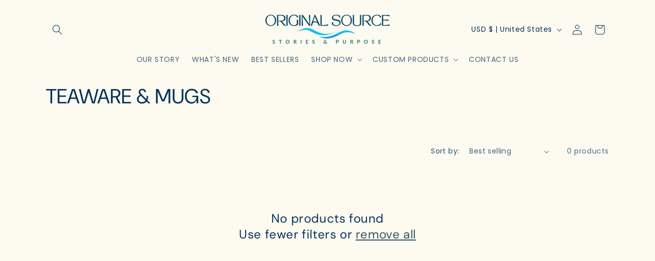

--- FILE ---
content_type: text/javascript
request_url: https://limits.minmaxify.com/orisou.myshopify.com?v=139c&r=20260117000916
body_size: 11685
content:
!function(i){if(!i.minMaxify&&-1==location.href.indexOf("checkout.shopify")){var n=i.minMaxifyContext||{},t=i.minMaxify={shop:"orisou.myshopify.com",cart:null,cartLoadTryCount:0,customer:n.customer,feedback:function(i){if(!(s.search(/\/(account|password|checkouts|cache|blogs|pages|\d+\/)/)>=0)){var n=new XMLHttpRequest;n.open("POST","https://app.minmaxify.com/report"),n.send(location.protocol+"//"+t.shop+s+"\n"+i)}},guarded:function(i,n){return function(){try{var s=n&&n.apply(this,arguments),m=i.apply(this,arguments);return n?m||s:m}catch(i){console.error(i);var e=i.toString();-1==e.indexOf("Maximum call stack")&&t.feedback("ex\n"+(i.stack||"")+"\n"+e)}}}},s=i.location.pathname;t.guarded((function(){var n,m,e,u,a,r=i.jQuery,o=i.document,k={btnCheckout:"[name=checkout],[href='/checkout'],[type=submit][value=Checkout],[onclick='window.location\\=\\'\\/checkout\\''],form[action='/checkout'] [type=submit],.checkout_button,form[action='/cart'] [type=submit].button-cart-custom,.btn-checkout,.checkout-btn,.button-checkout,.rebuy-cart__checkout-button,.gokwik-checkout,.tdf_btn_ck",lblCheckout:"[name=checkout],.checkout_button_label",btnCartQtyAdjust:".cart-item-decrease,.cart-item-increase,.js--qty-adjuster,.js-qty__adjust,.minmaxify-quantity-button,.numberUpDown > *,.cart-item button.adjust,.cart-wrapper .quantity-selector__button,.cart .product-qty > .items,.cart__row [type=button],.cart-item-quantity button.adjust,.cart_items .js-change-quantity,.ajaxcart__qty-adjust,.cart-table-quantity button",divCheckout:".additional-checkout-buttons,.dynamic-checkout__content,.cart__additional_checkout,.additional_checkout_buttons,.paypal-button-context-iframe,.additional-checkout-button--apple-pay,.additional-checkout-button--google-pay",divDynaCheckout:"div.shopify-payment-button,.shopify-payment-button > div,#gokwik-buy-now",fldMin:"",fldQty:"input[name=quantity]",fldCartQty:"input[name^='updates['],.cart__qty-input,[data-cart-item-quantity]",btnCartDrawer:"a[href='/cart'],.js-drawer-open-right",btnUpdate:"[type=submit][name=update],.cart .btn-update"},c={name:""},l=2e4,d={NOT_VALID_MSG:"Order not valid",CART_UPDATE_MSG:"Cart needs to be updated",CART_AUTO_UPDATE:"Quantities have been changed, press OK to validate the cart.",CART_UPDATE_MSG2:'Cart contents have changed, you must click "Update cart" before proceeding.',VERIFYING_MSG:"Verifying",VERIFYING_EXPANDED:"Please wait while we verify your cart.",PREVENT_CART_UPD_MSG:"\n\n"},p="/";function h(){return(new Date).getTime()}Object.assign;function f(i,n){try{setTimeout(i,n||0)}catch(t){n||i()}}function g(i){return i?"string"==typeof i?o.querySelectorAll(i):i.nodeType?[i]:i:[]}function y(i,n){var t,s=g(i);if(s&&n)for(t=0;t<s.length;++t)n(s[t]);return s}function v(i,n){var t=i&&o.querySelector(i);if(t)return n?"string"==typeof n?t[n]:n(t):t}function b(i,n){if(r)return r(i).trigger(n);y(i,(function(i){i[n]()}))}function _(i,n,t){try{if(r)return r(i).on(n,t)}catch(i){}y(i,(function(i){i.addEventListener(n,t)}))}function x(i,n){try{var t=o.createElement("template");t.innerHTML=i;var s=t.content.childNodes;if(s){if(!n)return s[0];for(;s.length;)n.appendChild(s[0]);return 1}}catch(i){console.error(i)}}function M(i){var n=i.target;try{return(n.closest||n.matches).bind(n)}catch(i){}}function w(){}t.showMessage=function(i){if(I())return(t.closePopup||w)(),!0;var n=L.messages||L.getMessages();if(i&&(t.prevented=h()),!t.showPopup||!t.showPopup(n[0],n.slice(1))){for(var s="",m=0;m<n.length;++m)s+=n[m]+"\n";alert(s),e&&b(k.btnUpdate,"click")}return i&&(i.stopImmediatePropagation&&i.stopImmediatePropagation(),i.stopPropagation&&i.stopPropagation(),i.preventDefault&&i.preventDefault()),!1};var C="top: 0; left: 0; width: 100%; height: 100%; position: fixed;",T=".minmaxify-p-bg {"+C+" z-index: 2147483641; overflow: hidden; background: #0B0B0BCC; opacity: 0.2;} .minmaxify-p-bg.minmaxify-a {transition: opacity 0.15s ease-out; opacity: 1; display: block;} .minmaxify-p-wrap {"+C+' display: table; z-index: 2147483642; outline: none !important; pointer-events: none;} .minmaxify-p-wrap > div {display: table-cell; vertical-align: middle;} .minmaxify-dlg {padding:0px; margin:auto; border: 0px;} .minmaxify-dlg::backdrop {background:#0B0B0BBB;} .minmaxify-p {opacity: .5; color: black; background-color: white; padding: 18px; max-width: 500px; margin: 18px auto; width: calc(100% - 36px); pointer-events: auto; border: solid white 1px; overflow: auto; max-height: 95vh;} dialog > .minmaxify-p {margin:auto; width:100%;} .minmaxify-p.minmaxify-a {opacity: 1; transition: all 0.25s ease-in; border-width: 0px;} .minmaxify-ok {display: inline-block; padding: 8px 20px; margin: 0; line-height: 1.42; text-decoration: none; text-align: center; vertical-align: middle; white-space: nowrap; border: 1px solid transparent; border-radius: 2px; font-family: "Montserrat","Helvetica Neue",sans-serif; font-weight: 400;font-size: 14px;text-transform: uppercase;transition:background-color 0.2s ease-out;background-color: #528ec1; color: white; min-width: unset;} .minmaxify-ok:after {content: "OK";} .minmaxify-close {font-style: normal; font-size: 28px; font-family: monospace; overflow: visible; background: transparent; border: 0; appearance: none; display: block; outline: none; padding: 0px; box-shadow: none; margin: -10px -5px 0 0; opacity: .65;} .minmaxify-p button {user-select: none; cursor: pointer; float:right; width: unset;} .minmaxify-close:hover, .minmaxify-close:focus {opacity: 1;} .minmaxify-p ul {padding-left: 2rem; margin-bottom: 2rem;}';function P(i){if(d.locales){var n=(d.locales[t.locale]||{})[i];if(void 0!==n)return n}return d[i]}var E={messages:[P("VERIFYING_EXPANDED")],equalTo:function(i){return this===i}},L=E;function S(i){return n?n.getItemLimits(t,i):{}}function A(){return n}function I(){return L.isOk&&!e&&A()||"force"==L.isOk||m}function O(){location.pathname!=s&&(s=location.pathname);try{if(A()&&!m){!function(){var i=t.cart&&t.cart.items;if(!i)return;y(k.fldCartQty,(function(n){for(var t=0;t<i.length;++t){var s=i[t],m=n.dataset;if(s.key==m.lineId||n.id&&-1!=n.id.search(new RegExp("updates(_large)?_"+s.id,"i"))||(m.cartLine||m.index)==t+1){var e=S(s);e.min>1&&!e.combine&&(n.min=e.min),e.max&&(n.max=e.max),e.multiple&&!e.combine&&(n.step=e.multiple);break}}}))}(),y(k.divDynaCheckout,(function(i){i.style.display="none"}));var n=function(n){var t,m;if(!t){if(!m)try{m=decodeURIComponent(s||location.href||"")}catch(i){m=""}if(!((m=m.split("/")).length>2&&"products"==m[m.length-2]))return;t=m[m.length-1]}var e=(i.ShopifyAnalytics||{}).meta||{},u={handle:t,sku:""},a=e.product,r=e.selectedVariantId;if(!a){var o=v("#ProductJson-product-template");if(o)try{a=o._product||JSON.parse(o.dataset.product||o.textContent)}catch(i){}}if(a){u.product_description=a.description,u.product_type=a.type,u.vendor=a.vendor,u.price=a.price,u.product_title=a.title,u.product_id=a.id;var k=a.variants||[],c=k.length;if(r||1==c)for(var l=0;l<c;++l){var d=k[l];if(1==c||d.id==r){u.variant_title=d.public_title,u.sku=d.sku,u.grams=d.weight,u.price=d.price||a.price,u.variant_id=d.id,u.name=d.name,u.product_title||(u.product_title=d.name);break}}}return u}();if(n){var e=v(k.fldQty);!function(n,t){function s(i,n){if(arguments.length<2)return t.getAttribute(i);null==n?t.removeAttribute(i):t.setAttribute(i,n)}var m=n.max||void 0,e=n.multiple,u=n.min;if((i.minmaxifyDisplayProductLimit||w)(n),t){var a=s("mm-max"),r=s("mm-step"),o=s("mm-min"),k=parseInt(t.max),c=parseInt(t.step),l=parseInt(t.min);stockMax=parseInt(s("mm-stock-max")),val=parseInt(t.value),(u!=o||u>l)&&((o?val==o||val==l:!val||val<u)&&(t.value=u),!n.combine&&u>1?s("min",u):o&&s("min",1),s("mm-min",u)),isNaN(stockMax)&&!a&&(stockMax=parseInt(s("data-max-quantity")||s("max")),s("mm-stock-max",stockMax)),!isNaN(stockMax)&&m&&m>stockMax&&(m=stockMax),(m!=a||isNaN(k)||k>m)&&(m?s("max",m):a&&s("max",null),s("mm-max",m)),(e!=r||e>1&&c!=e)&&(n.combine?r&&s("step",null):s("step",e),s("mm-step",e))}}(S(n),e)}}}catch(i){console.error(i)}return G(),q(),!0}function G(i,n,t){y(k.lblCheckout,(function(s){var m=null===i?s.minMaxifySavedLabel:i;s.minMaxifySavedLabel||(s.minMaxifySavedLabel=s.value||(s.innerText||s.textContent||"").trim()),void 0!==m&&(s.value=m,s.textContent&&!s.childElementCount&&(s.textContent=m));var e=s.classList;e&&n&&e.add(n),e&&t&&e.remove(t)}))}function N(i){"start"==i?(G(P("VERIFYING_MSG"),"btn--loading"),u||(u=h(),l&&f((function(){u&&h()-u>=l&&(Q()&&t.feedback("sv"),L={isOk:"force"},N("stop"))}),l))):"stop"==i?(G(L.isOk?null:P("NOT_VALID_MSG"),0,"btn--loading"),u=0,(t.popupShown||w)()&&f(t.showMessage)):"changed"==i&&G(P("CART_UPDATE_MSG")),q()}function q(){y(k.divCheckout,(function(i){var n=i.style;I()?i.mm_hidden&&(n.display=i.mm_hidden,i.mm_hidden=!1):"none"!=n.display&&(i.mm_hidden=n.display||"block",n.display="none")})),(i.minmaxifyDisplayCartLimits||w)(!m&&L,e)}function U(i){var n=M(i);if(n){if(n(k.btnCheckout))return t.showMessage(i);n(k.btnCartQtyAdjust)&&t.onChange(i)}}function D(s){null==t.cart&&(t.cart=(i.Shopify||{}).cart||null),(O()||s)&&(A()&&t.cart?(L=n.validateCart(t),N("stop"),L):(L=E,N("start"),t.cart||B()))}function Q(){let i=s.length-5;return i<4&&s.indexOf("/cart")==i}function R(i,n,s,m){if(n&&"function"==typeof n.search&&4==i.readyState&&"blob"!=i.responseType){var u,a;try{if(200!=i.status)"POST"==s&&-1!=n.search(/\/cart(\/update|\/change|\/clear|\.js)/)&&(422==i.status?B():e&&(e=!1,D()));else{if("GET"==s&&-1!=n.search(/\/cart($|\.js|\.json|\?view=)/)&&-1==n.search(/\d\d\d/))return;var r=(u=i.response||i.responseText||"").indexOf&&u.indexOf("{")||0;-1!=n.search(/\/cart(\/update|\/change|\/clear|\.js)/)||"/cart"==n&&0==r?(-1!=n.indexOf("callback=")&&u.substring&&(u=u.substring(r,u.length-1)),a=t.handleCartUpdate(u,-1!=n.indexOf("cart.js")?"get":"update",m)):-1!=n.indexOf("/cart/add")?a=t.handleCartUpdate(u,"add",m):"GET"!=s||Q()&&"/cart"!=n||(D(),a=1)}}catch(i){if(!u||0==i.toString().indexOf("SyntaxError"))return;console.error(i),t.feedback("ex\n"+(i.stack||"")+"\n"+i.toString()+"\n"+n)}a&&z()}}function z(){for(var i=500;i<=2e3;i+=500)f(O,i)}function B(){var i=new XMLHttpRequest,n=p+"cart.js?_="+h();i.open("GET",n),i.mmUrl=null,i.onreadystatechange=function(){R(i,n)},i.send(),f((function(){null==t.cart&&t.cartLoadTryCount++<60&&B()}),5e3+500*t.cartLoadTryCount)}t.getLimitsFor=S,t.checkLimits=I,t.onChange=t.guarded((function(){N("changed"),e=!0,L=Q()&&v(k.btnUpdate)?{messages:[P("CART_AUTO_UPDATE")]}:{messages:[P("CART_UPDATE_MSG2")]},q()})),i.getLimits=D,i.mmIsEnabled=I,t.handleCartUpdate=function(i,n,s){"string"==typeof i&&(i=JSON.parse(i));var m="get"==n&&JSON.stringify(i);if("get"!=n||a!=m){if("update"==n)t.cart=i;else if("add"!=n){if(s&&!i.item_count&&t.cart)return;t.cart=i}else{var u=i.items||[i];i=t.cart;for(var r=0;r<u.length;++r){var o=u[r];i&&i.items||(i=t.cart={total_price:0,total_weight:0,items:[],item_count:0}),i.total_price+=o.line_price,i.total_weight+=o.grams*o.quantity,i.item_count+=o.quantity;for(var k=0;k<i.items.length;++k){var c=i.items[k];if(c.id==o.id){i.total_price-=c.line_price,i.total_weight-=c.grams*c.quantity,i.item_count-=c.quantity,i.items[k]=o,o=0;break}}o&&i.items.unshift(o)}i.items=i.items.filter((function(i){return i.quantity>0})),m=JSON.stringify(i)}return a=m,e=!1,D(!0),1}if(!L.isOk)return O(),1};var j,Z=i.XMLHttpRequest.prototype,V=Z.open,H=Z.send;function W(){r||(r=i.jQuery);var n=i.Shopify||{},s=n.shop||location.host;if(c=n.theme||c,m=!1,s==t.shop){var u;t.locale=n.locale,O(),function(i,n,s,m){y(i,(function(i){if(!i["mmBound_"+n]){i["mmBound_"+n]=!0;var e=i["on"+n];e&&m?i["on"+n]=t.guarded((function(i){!1!==s()?e.apply(this,arguments):i.preventDefault()})):_(i,n,t.guarded(s))}}))}(k.btnCartDrawer,"click",z),t.showPopup||x('<style type="text/css" minmaxify>'+T+"</style>",o.head)&&(t.showPopup=function(i,n){for(var s='<button title="Close (Esc)" type="button" class="minmaxify-close" aria-label="Close">&times;</button>'+i.replace(new RegExp("\n","g"),"<br/>")+"<ul>",m=0;m<n.length;++m){var e=n[m];e&&(s+="<li>"+e+"</li>")}s+='</ul><div><button class="minmaxify-ok"></button><div style="display:table;clear:both;"></div></div>';var a=v("div.minmaxify-p");if(a)a.innerHTML=s,u&&!u.open&&u.showModal();else{var r=o.body;(u=o.createElement("dialog")).showModal?(u.className="minmaxify-dlg",u.innerHTML="<div class='minmaxify-p minmaxify-a'>"+s+"</div>",r.appendChild(u),u.showModal(),_(u,"click",(function(i){var n=M(i);n&&!n(".minmaxify-p")&&t.closePopup()}))):(u=0,r.insertBefore(x("<div class='minmaxify-p-bg'></div>"),r.firstChild),r.insertBefore(x("<div class='minmaxify-p-wrap'><div><div role='dialog' aria-modal='true' aria-live='assertive' tabindex='1' class='minmaxify-p'>"+s+"</div></div></div>"),r.firstChild),f(y.bind(t,".minmaxify-p-bg, .minmaxify-p",(function(i){i.classList.add("minmaxify-a")}))))}return _(".minmaxify-ok","click",(function(){t.closePopup(1)})),_(".minmaxify-close, .minmaxify-p-bg","click",(function(){t.closePopup()})),1},t.closePopup=function(i){u?u.close():y(".minmaxify-p-wrap, .minmaxify-p-bg",(function(i){i.parentNode.removeChild(i)})),e&&i&&b(k.btnUpdate,"click")},t.popupShown=function(){return u?u.open:g("div.minmaxify-p").length},o.addEventListener("keyup",(function(i){27===i.keyCode&&t.closePopup()}))),X();var a=document.getElementsByTagName("script");for(let i=0;i<a.length;++i){var l=a[i];l.src&&-1!=l.src.indexOf("trekkie.storefront")&&!l.minMaxify&&(l.minMaxify=1,l.addEventListener("load",X))}}else m=!0}function X(){var n=i.trekkie||(i.ShopifyAnalytics||{}).lib||{},s=n.track;s&&!s.minMaxify&&(n.track=function(i){return"Viewed Product Variant"==i&&f(O),s.apply(this,arguments)},n.track.minMaxify=1,n.ready&&(n.ready=t.guarded(D,n.ready)));var m=i.subscribe;"function"!=typeof m||m.mm_quTracked||(m.mm_quTracked=1,m("quantity-update",t.guarded(O)))}t.initCartValidator=t.guarded((function(i){n||(n=i,m||D(!0))})),Z.open=function(i,n,t,s,m){return this.mmMethod=i,this.mmUrl=n,V.apply(this,arguments)},Z.send=function(i){var n=this;return n.addEventListener?n.addEventListener("readystatechange",(function(i){R(n,n.mmUrl,n.mmMethod)})):n.onreadystatechange=t.guarded((function(){R(n,n.mmUrl)}),n.onreadystatechange),H.apply(n,arguments)},(j=i.fetch)&&!j.minMaxify&&(i.fetch=function(i,n){var s,m=(n||i||{}).method||"GET";return s=j.apply(this,arguments),-1!=(i=((i||{}).url||i||"").toString()).search(/\/cart(\/|\.js)/)&&(s=s.then((function(n){try{var s=t.guarded((function(t){n.readyState=4,n.responseText=t,R(n,i,m,!0)}));n.ok?n.clone().text().then(s):s()}catch(i){}return n}))),s},i.fetch.minMaxify=1),["mousedown","touchstart","touchend","click"].forEach((function(n){i.addEventListener(n,t.guarded(U),{capture:!0,passive:!1})})),i.addEventListener("keydown",(function(i){var n=i.key,s=M(i);s&&s(k.fldCartQty)&&(n>=0&&n<=9||-1!=["Delete","Backspace"].indexOf(n))&&t.onChange(i)})),i.addEventListener("change",t.guarded((function(i){var n=M(i);n&&n(k.fldCartQty)&&t.onChange(i)}))),o.addEventListener("DOMContentLoaded",t.guarded((function(){W(),m||(Q()&&f(D),(i.booster||i.BoosterApps)&&r&&r.fn.ajaxSuccess&&r(o).ajaxSuccess((function(i,n,t){t&&R(n,t.url,t.type)})))}))),W()}))()}}(window),function(){function i(i,n,t,s){this.cart=n||{},this.opt=i,this.customer=t,this.messages=[],this.locale=s&&s.toLowerCase()}i.prototype={recalculate:function(i){this.isOk=!0,this.messages=!i&&[],this.isApplicable()&&(this._calcWeights(),this.addMsg("INTRO_MSG"),this._doSubtotal(),this._doItems(),this._doQtyTotals(),this._doWeight())},getMessages:function(){return this.messages||this.recalculate(),this.messages},isApplicable:function(){var i=this.cart._subtotal=Number(this.cart.total_price||0)/100,n=this.opt.overridesubtotal;if(!(n>0&&i>n)){for(var t=0,s=this.cart.items||[],m=0;m<s.length;m++)t+=Number(s[m].quantity);return this.cart._totalQuantity=t,1}},addMsg:function(i,n){if(!this.messages)return;const t=this.opt.messages;var s=t[i];if(t.locales&&this.locale){var m=(t.locales[this.locale]||{})[i];void 0!==m&&(s=m)}s&&(s=this._fmtMsg(unescape(s),n)),this.messages.push(s)},equalTo:function(i){if(this.isOk!==i.isOk)return!1;var n=this.getMessages(),t=i.messages||i.getMessages&&i.getMessages()||[];if(n.length!=t.length)return!1;for(var s=0;s<n.length;++s)if(n[s]!==t[s])return!1;return!0},_calcWeights:function(){this.weightUnit=this.opt.weightUnit||"g";var i=n[this.weightUnit]||1,t=this.cart.items;if(t)for(var s=0;s<t.length;s++){var m=t[s];m._weight=Math.round(Number(m.grams||0)*i*m.quantity*100)/100}this.cart._totalWeight=Math.round(Number(this.cart.total_weight||0)*i*100)/100},_doSubtotal:function(){var i=this.cart._subtotal,n=this.opt.minorder,t=this.opt.maxorder;i<n&&(this.addMsg("MIN_SUBTOTAL_MSG"),this.isOk=!1),t>0&&i>t&&(this.addMsg("MAX_SUBTOTAL_MSG"),this.isOk=!1)},_doWeight:function(){var i=this.cart._totalWeight,n=this.opt.weightmin,t=this.opt.weightmax;i<n&&(this.addMsg("MIN_WEIGHT_MSG"),this.isOk=!1),t>0&&i>t&&(this.addMsg("MAX_WEIGHT_MSG"),this.isOk=!1)},checkGenericLimit:function(i,n,t){if(!(i.quantity<n.min&&(this.addGenericError("MIN",i,n,t),t)||n.max&&i.quantity>n.max&&(this.addGenericError("MAX",i,n,t),t)||n.multiple>1&&i.quantity%n.multiple>0&&(this.addGenericError("MULT",i,n,t),t))){var s=i.line_price/100;void 0!==n.minAmt&&s<n.minAmt&&(this.addGenericError("MIN_SUBTOTAL",i,n,t),t)||n.maxAmt&&s>n.maxAmt&&this.addGenericError("MAX_SUBTOTAL",i,n,t)}},addGenericError:function(i,n,t,s){var m={item:n};s?(i="PROD_"+i+"_MSG",m.itemLimit=t,m.refItem=s):(i="GROUP_"+i+"_MSG",m.groupLimit=t),this.addMsg(i,m),this.isOk=!1},_buildLimitMaps:function(){var i=this.opt,n=i.items||[];i.bySKU={},i.byId={},i.byHandle={};for(var t=0;t<n.length;++t){var s=n[t];s.sku?i.bySKU[s.sku]=s:(s.h&&(i.byHandle[s.h]=s),s.id&&(i.byId[s.id]=s))}},_doItems:function(){var i,n=this.cart.items||[],t={},s={},m=this.opt;m.byHandle||this._buildLimitMaps(),(m.itemmin||m.itemmax||m.itemmult)&&(i={min:m.itemmin,max:m.itemmax,multiple:m.itemmult});for(var e=0;e<n.length;e++){var u=n[e],a=this.getCartItemKey(u),r=t[a],o=s[u.handle];r?(r.quantity+=u.quantity,r.line_price+=u.line_price,r._weight+=u._weight):r=t[a]={ref:u,quantity:u.quantity,line_price:u.line_price,grams:u.grams,_weight:u._weight,limit:this._getIndividualItemLimit(u)},o?(o.quantity+=u.quantity,o.line_price+=u.line_price,o._weight+=u._weight):o=s[u.handle]={ref:u,quantity:u.quantity,line_price:u.line_price,grams:u.grams,_weight:u._weight},o.limit&&o.limit.combine||(o.limit=r.limit)}for(var k in t){if(u=t[k])((c=u.limit||u.limitRule)?!c.combine:i)&&this.checkGenericLimit(u,c||i,u.ref)}for(var k in s){var c;if(u=s[k])(c=u.limit||u.limitRule)&&c.combine&&this.checkGenericLimit(u,c,u.ref)}},getCartItemKey:function(i){var n=i.handle;return n+=i.sku||i.variant_id},getCartItemIds:function(i){var n={handle:i.handle||"",product_id:i.product_id,sku:i.sku},t=n.handle.indexOf(" ");return t>0&&(n.sku=n.handle.substring(t+1),n.handle=n.handle.substring(0,t)),n},_getIndividualItemLimit:function(i){var n=this.opt,t=this.getCartItemIds(i);return n.bySKU[t.sku]||n.byId[t.product_id]||n.byHandle[t.handle]},getItemLimit:function(i){var n=this.opt;if(!n)return{};void 0===n.byHandle&&this._buildLimitMaps();var t=this._getIndividualItemLimit(i);return t||(t={min:n.itemmin,max:n.itemmax,multiple:n.itemmult}),t},calcItemLimit:function(i){var n=this.getItemLimit(i);(n={max:n.max||0,multiple:n.multiple||1,min:n.min,combine:n.combine}).min||(n.min=n.multiple);var t=this.opt.maxtotalitems||0;return(!n.max||t&&t<n.max)&&(n.max=t),n},_doQtyTotals:function(){var i=this.opt.maxtotalitems,n=this.opt.mintotalitems,t=this.opt.multtotalitems,s=this.cart._totalQuantity;0!=i&&s>i&&(this.addMsg("TOTAL_ITEMS_MAX_MSG"),this.isOk=!1),s<n&&(this.addMsg("TOTAL_ITEMS_MIN_MSG"),this.isOk=!1),t>1&&s%t>0&&(this.addMsg("TOTAL_ITEMS_MULT_MSG"),this.isOk=!1)},_fmtMsg:function(i,n){var t,s,m,e=this;return i.replace(/\{\{\s*(.*?)\s*\}\}/g,(function(i,u){try{t||(t=e._getContextMsgVariables(n)||{});var a=t[u];return void 0!==a?a:s||(s=t,e._setGeneralMsgVariables(s),void 0===(a=s[u]))?(m||(m=e._makeEvalFunc(t)),m(u)):a}catch(i){return'"'+i.message+'"'}}))},formatMoney:function(i){var n=this.opt.moneyFormat;if(void 0!==n){try{i=i.toLocaleString()}catch(i){}n&&(i=n.replace(/{{\s*amount[a-z_]*\s*}}/,i))}return i},_getContextMsgVariables(i){if(i){var n,t;if(i.itemLimit){var s=i.item,m=i.refItem||s,e=i.itemLimit;n={item:m,ProductQuantity:s.quantity,ProductName:e.combine&&unescape(m.product_title||e.name)||m.title,GroupTitle:e.title,ProductMinQuantity:e.min,ProductMaxQuantity:e.max,ProductQuantityMultiple:e.multiple},t=[["ProductAmount",Number(s.line_price)/100],["ProductMinAmount",e.minAmt],["ProductMaxAmount",e.maxAmt]]}if(i.groupLimit){s=i.item,m=i.refItem||s,e=i.groupLimit;n={item:m,GroupQuantity:s.quantity,GroupTitle:e.title,GroupMinQuantity:e.min,GroupMaxQuantity:e.max,GroupQuantityMultiple:e.multiple},t=[["GroupAmount",Number(s.line_price)/100],["GroupMinAmount",e.minAmt],["GroupMaxAmount",e.maxAmt]]}if(n){for(var u=0;u<t.length;u++){const i=t[u];isNaN(i[1])||Object.defineProperty(n,i[0],{get:this.formatMoney.bind(this,i[1])})}return n}}},_setGeneralMsgVariables:function(i){var n=this.cart,t=this.opt;i.CartWeight=n._totalWeight,i.CartMinWeight=t.weightmin,i.CartMaxWeight=t.weightmax,i.WeightUnit=this.weightUnit,i.CartQuantity=n._totalQuantity,i.CartMinQuantity=t.mintotalitems,i.CartMaxQuantity=t.maxtotalitems,i.CartQuantityMultiple=t.multtotalitems;for(var s=[["CartAmount",n._subtotal],["CartMinAmount",t.minorder],["CartMaxAmount",t.maxorder]],m=0;m<s.length;m++){const n=s[m];isNaN(n[1])||Object.defineProperty(i,n[0],{get:this.formatMoney.bind(this,n[1])})}},_makeEvalFunc:function(i){return new Function("_expr","with(this) return eval(_expr)").bind(i)}};var n={g:1,kg:.001,lb:.00220462,oz:.03527396},t={minorder:200,messages:{INTRO_MSG:"Cannot place order, conditions not met: \n\n",PROD_MIN_MSG:"{{ProductName}}: Must have at least {{ProductMinQuantity}} of this item.",PROD_MAX_MSG:"{{ProductName}}: Must have at most {{ProductMaxQuantity}} of this item.",PROD_MULT_MSG:"{{ProductName}}: Quantity must be a multiple of {{ProductQuantityMultiple}}.",MIN_SUBTOTAL_MSG:"Must have at least {{CartMinAmount}} in total to checkout."},items:[{sku:"80207",min:2},{sku:"80203",min:2},{sku:"80204",min:2},{sku:"80205",min:2},{sku:"80206",min:2},{sku:"10003",min:4},{sku:"10004",min:3},{sku:"10005",min:3},{sku:"10007",min:3},{sku:"10008",min:3},{sku:"10009",min:3},{sku:"10024",min:2},{sku:"10025",min:2},{sku:"10028",min:3},{sku:"10029",min:3},{sku:"10032",min:3},{sku:"10050",min:3},{sku:"10056",min:1},{sku:"10057",min:1},{sku:"10061",min:1},{sku:"10075",min:3},{sku:"10076",min:3},{sku:"10092",min:3},{sku:"10093",min:3},{sku:"10101",min:3},{sku:"10105",min:4},{sku:"10106",min:4},{sku:"10107",min:4},{sku:"10111",min:1},{sku:"10112",min:1},{sku:"10210",min:1},{sku:"10215",min:2},{sku:"10221",min:4},{sku:"10222",min:2},{sku:"10230",min:2},{sku:"10238",min:2},{sku:"10239",min:2},{sku:"10253",min:4},{sku:"10256",min:2},{sku:"10257",min:2},{sku:"10258",min:2},{sku:"10259",min:2},{sku:"10303",min:6},{sku:"10304",min:3},{sku:"10326",min:6},{sku:"10329",min:3},{sku:"10330",min:3},{sku:"10331",min:3},{sku:"10332",min:3},{sku:"10342",min:2},{sku:"10348",min:6},{sku:"10352",min:6},{sku:"10357",min:6},{sku:"10358",min:6},{sku:"10373",min:3},{sku:"10376",min:3},{sku:"10513",min:2},{sku:"10514",min:2},{sku:"10515",min:2},{sku:"10517",min:2},{sku:"10532",min:2},{sku:"10539",min:2},{sku:"10540",min:2},{sku:"10541",min:2},{sku:"10542",min:2},{sku:"10544",min:2},{sku:"10545",min:1},{sku:"10546",min:1},{sku:"10547",min:1},{sku:"10568",min:6},{sku:"10574",min:3},{sku:"10575",min:3},{sku:"10576",min:4},{sku:"10577",min:4},{sku:"10579",min:2},{sku:"10580",min:2},{sku:"10581",min:1},{sku:"10582",min:2},{sku:"10583",min:2},{sku:"10599",min:2},{sku:"10603",min:2},{sku:"10604",min:2},{sku:"10605",min:2},{sku:"10608",min:4},{sku:"10609",min:4},{sku:"10610",min:4},{sku:"10612",min:4},{sku:"10613",min:4},{sku:"10614",min:2},{sku:"10616",min:2},{sku:"10618",min:2},{sku:"10619",min:1},{sku:"10620",min:1},{sku:"10621",min:4},{sku:"10622",min:4},{sku:"10623",min:2},{sku:"10624",min:2},{sku:"20029",min:4},{sku:"20030",min:4},{sku:"20031",min:4},{sku:"20032",min:4},{sku:"20053",min:2},{sku:"20054",min:2},{sku:"20055",min:1},{sku:"20164",min:6},{sku:"20295",min:6},{sku:"20362",min:4},{sku:"20610",min:6},{sku:"20611",min:6},{sku:"20615",min:6},{sku:"20616",min:4},{sku:"20625",min:6},{sku:"20626",min:6},{sku:"20787",min:1},{sku:"20791",min:4},{sku:"20803",min:2},{sku:"20804",min:2},{sku:"20805",min:2},{sku:"20806",min:2},{sku:"20807",min:2},{sku:"21119",min:2},{sku:"21281",min:2},{sku:"21282",min:2},{sku:"21283",min:2},{sku:"21284",min:2},{sku:"21285",min:2},{sku:"21286",min:2},{sku:"21287",min:2},{sku:"21288",min:4},{sku:"21300",min:3},{sku:"21300",min:3},{sku:"21303",min:3},{sku:"21304",min:3},{sku:"21370",min:6},{sku:"21378",min:6},{sku:"21389",min:6},{sku:"21395",min:6},{sku:"21429",min:6},{sku:"21431",min:6},{sku:"21442",min:1},{sku:"21450",min:6},{sku:"21451",min:6},{sku:"21472",min:6},{sku:"21497",min:6},{sku:"21532",min:6},{sku:"21574",min:6},{sku:"21582",min:4},{sku:"21589",min:6},{sku:"21595",min:3},{sku:"21596",min:3},{sku:"21597",min:3},{sku:"21598",min:3},{sku:"21599",min:3},{sku:"21601",min:4},{sku:"21602",min:4},{sku:"21603",min:4},{sku:"21604",min:4},{sku:"21605",min:4},{sku:"21606",min:4},{sku:"21607",min:3},{sku:"21608",min:3},{sku:"21615",min:3},{sku:"2601",min:6},{sku:"2602",min:5},{sku:"2603",min:5},{sku:"2605",min:10},{sku:"2606",min:10},{sku:"2607",min:1},{sku:"2608",min:4},{sku:"2609",min:4},{sku:"2610",min:4},{sku:"2611",min:2},{sku:"2612",min:6},{sku:"2613",min:5},{sku:"2614",min:12},{sku:"2616",min:10},{sku:"2617",min:3},{sku:"30001",min:3},{sku:"30002",min:3},{sku:"30003",min:2},{sku:"30004",min:2},{sku:"30005",min:2},{sku:"30006",min:2},{sku:"30008",min:2},{sku:"30009",min:2},{sku:"30016",min:3},{sku:"30018",min:2},{sku:"30020",min:2},{sku:"30021",min:2},{sku:"30022",min:6},{sku:"30023",min:6},{sku:"30024",min:6},{sku:"30025",min:1},{sku:"30026",min:6},{sku:"30027",min:6},{sku:"30028",min:1},{sku:"30029",min:3},{sku:"30029",min:3},{sku:"30030",min:3},{sku:"30030",min:3},{sku:"30031",min:3},{sku:"30031",min:3},{sku:"30032",min:3},{sku:"30032",min:3},{sku:"30033",min:3},{sku:"30033",min:3},{sku:"30034",min:3},{sku:"30034",min:3},{sku:"30035",min:6},{sku:"30036",min:6},{sku:"30037",min:6},{sku:"30038",min:6},{sku:"30039",min:6},{sku:"30040",min:6},{sku:"30041",min:6},{sku:"30042",min:6},{sku:"30042",min:6},{sku:"30043",min:6},{sku:"30043",min:6},{sku:"30044",min:6},{sku:"30045",min:12},{sku:"30046",min:12},{sku:"30047",min:12},{sku:"30048",min:12},{sku:"30049",min:12},{sku:"30050",min:12},{sku:"30051",min:12},{sku:"30052",min:12},{sku:"30053",min:12},{sku:"30054",min:12},{sku:"30055",min:12},{sku:"30056",min:12},{sku:"30057",min:12},{sku:"30058",min:12},{sku:"30059",min:12},{sku:"30060",min:12},{sku:"30061",min:12},{sku:"30062",min:12},{sku:"30063",min:12},{sku:"30064",min:12},{sku:"30065",min:12},{sku:"30066",min:12},{sku:"30067",min:12},{sku:"30068",min:12},{sku:"30070",min:5},{sku:"30071",min:5},{sku:"30072",min:5},{sku:"30073",min:5},{sku:"30074",min:5},{sku:"30075",min:3},{sku:"30075",min:3},{sku:"30076",min:3},{sku:"30076",min:3},{sku:"30077",min:6},{sku:"30077",min:6},{sku:"30078",min:2},{sku:"30078",min:2},{sku:"30408",min:2},{sku:"30409",min:2},{sku:"30418",min:2},{sku:"30599",min:1},{sku:"30624",min:2},{sku:"30625",min:2},{sku:"30626",min:2},{sku:"30633",min:2},{sku:"31551",min:3},{sku:"31643",min:3},{sku:"31674",min:1},{sku:"40026",min:2},{sku:"40610",min:2},{sku:"40611",min:2},{sku:"40612",min:2},{sku:"40614",min:1},{sku:"40616",min:1},{sku:"40619",min:1},{sku:"40630",min:2},{sku:"40631",min:2},{sku:"40632",min:2},{sku:"40640",min:2},{sku:"40641",min:2},{sku:"40642",min:2},{sku:"40644",min:1},{sku:"41166",min:3},{sku:"41236",min:2},{sku:"41246",min:2},{sku:"41252",min:3},{sku:"41253",min:3},{sku:"41254",min:3},{sku:"41257",min:2},{sku:"41258",min:2},{sku:"41261",min:2},{sku:"41263",min:2},{sku:"41264",min:2},{sku:"41266",min:2},{sku:"41267",min:2},{sku:"41268",min:2},{sku:"41269",min:2},{sku:"41270",min:2},{sku:"41271",min:2},{sku:"41311",min:4},{sku:"41313",min:4},{sku:"41343",min:3},{sku:"41346",min:3},{sku:"41349",min:2},{sku:"41350",min:2},{sku:"41351",min:2},{sku:"41352",min:2},{sku:"41360",min:2},{sku:"41361",min:2},{sku:"41362",min:2},{sku:"41364",min:2},{sku:"41366",min:2},{sku:"41374",min:2},{sku:"41375",min:2},{sku:"41427",min:3},{sku:"41428",min:3},{sku:"41434",min:2},{sku:"41436",min:2},{sku:"41437",min:2},{sku:"41506",min:3},{sku:"41507",min:3},{sku:"41508",min:2},{sku:"41509",min:2},{sku:"41510",min:1},{sku:"41511",min:1},{sku:"4165",min:6},{sku:"41719",min:3},{sku:"41744",min:1},{sku:"41745",min:1},{sku:"41746",min:1},{sku:"41747",min:1},{sku:"41748",min:1},{sku:"41749",min:1},{sku:"41751",min:1},{sku:"41752",min:1},{sku:"41755",min:1},{sku:"41756",min:1},{sku:"41757",min:2},{sku:"41758",min:2},{sku:"41759",min:1},{sku:"41760",min:1},{sku:"41761",min:1},{sku:"41763",min:1},{sku:"42002",min:2},{sku:"42004",min:1},{sku:"42013",min:1},{sku:"42016",min:2},{sku:"42017",min:2},{sku:"42052",min:3},{sku:"42105",min:3},{sku:"42107",min:3},{sku:"42116",min:3},{sku:"42117",min:3},{sku:"42120",min:3},{sku:"42132",min:4},{sku:"42138",min:2},{sku:"42141",min:2},{sku:"42142",min:1},{sku:"42143",min:8},{sku:"42146",min:1},{sku:"42149",min:3},{sku:"42150",min:4},{sku:"42151",min:100},{sku:"42152",min:100},{sku:"42154",min:3},{sku:"42155",min:3},{sku:"42156",min:2},{sku:"42163",min:2},{sku:"42164",min:2},{sku:"42165",min:2},{sku:"42166",min:2},{sku:"42167",min:2},{sku:"42168",min:2},{sku:"42169",min:1},{sku:"42173",min:1},{sku:"42175",min:1},{sku:"42176",min:1},{sku:"42177",min:2},{sku:"42180",min:2},{sku:"42181",min:2},{sku:"42183",min:2},{sku:"42198",min:3},{sku:"42228",min:3},{sku:"42229",min:3},{sku:"42230",min:3},{sku:"42231",min:3},{sku:"42237",min:3},{sku:"42238",min:2},{sku:"42242",min:2},{sku:"42259",min:3},{sku:"42409",min:2},{sku:"42410",min:2},{sku:"42411",min:2},{sku:"42412",min:2},{sku:"42436",min:3},{sku:"42559",min:2},{sku:"42560",min:2},{sku:"42561",min:2},{sku:"42562",min:2},{sku:"42563",min:2},{sku:"42564",min:2},{sku:"42565",min:1},{sku:"43010",min:2},{sku:"43030",min:1},{sku:"43031",min:1},{sku:"45012",min:2},{sku:"45014",min:1},{sku:"45015",min:1},{sku:"49993",min:1},{sku:"49994",min:1},{sku:"49995",min:2},{sku:"49996",min:2},{sku:"49997",min:2},{sku:"49998",min:2},{sku:"49999",min:2},{sku:"50000",min:2},{sku:"50001",min:2},{sku:"50002",min:2},{sku:"50003",min:2},{sku:"50004",min:2},{sku:"50005",min:2},{sku:"50006",min:2},{sku:"50007",min:2},{sku:"50008",min:2},{sku:"50009",min:2},{sku:"50537",min:1},{sku:"50538",min:1},{sku:"7112406",min:4},{sku:"7112417",min:2},{sku:"7112417",min:2},{sku:"7112422",min:4},{sku:"80001",min:1},{sku:"80002",min:2},{sku:"80003",min:2},{sku:"80004",min:2},{sku:"80005",min:2},{sku:"80006",min:2},{sku:"80007",min:2},{sku:"80008",min:1},{sku:"80009",min:2},{sku:"80010",min:2},{sku:"80011",min:1},{sku:"80012",min:1},{sku:"80013",min:2},{sku:"80014",min:2},{sku:"80015",min:2},{sku:"80016",min:2},{sku:"80017",min:2},{sku:"80022",min:2},{sku:"80023",min:2},{sku:"80024",min:2},{sku:"80025",min:2},{sku:"80026",min:2},{sku:"80027",min:2},{sku:"80028",min:2},{sku:"80029",min:2},{sku:"80030",min:2},{sku:"80031",min:2},{sku:"80032",min:4},{sku:"80033",min:6},{sku:"80034",min:6},{sku:"80035",min:6},{sku:"80036",min:6},{sku:"80037",min:12},{sku:"80038",min:4},{sku:"80039",min:3},{sku:"80040",min:3},{sku:"80042",min:2},{sku:"80043",min:2},{sku:"80044",min:10},{sku:"80045",min:5},{sku:"80046",min:3},{sku:"80047",min:4},{sku:"80048",min:2},{sku:"80048",min:2},{sku:"80048",min:2},{sku:"80049",min:3},{sku:"80050",min:3},{sku:"80051",min:3},{sku:"80052",min:3},{sku:"80053",min:2},{sku:"80054",min:2},{sku:"80055",min:4},{sku:"80055",min:4},{sku:"80056",min:4},{sku:"80056",min:4},{sku:"80057",min:3},{sku:"80058",min:4},{sku:"80059",min:2},{sku:"80060",min:2},{sku:"80061",min:2},{sku:"80062",min:2},{sku:"80063",min:2},{sku:"80064",min:2},{sku:"80065",min:2},{sku:"80066",min:2},{sku:"80067",min:2},{sku:"80068",min:2},{sku:"80069",min:2},{sku:"80070",min:2},{sku:"80071",min:2},{sku:"80072",min:2},{sku:"80073",min:2},{sku:"80074",min:2},{sku:"80075",min:2},{sku:"80076",min:2},{sku:"80077",min:2},{sku:"80078",min:2},{sku:"80079",min:2},{sku:"80081",min:2},{sku:"80082",min:2},{sku:"80083",min:2},{sku:"80084",min:2},{sku:"80085",min:2},{sku:"80086",min:2},{sku:"80087",min:2},{sku:"80088",min:2},{sku:"80089",min:2},{sku:"80090",min:2},{sku:"80091",min:2},{sku:"80092",min:2},{sku:"80093",min:2},{sku:"80094",min:2},{sku:"80095",min:2},{sku:"80096",min:2},{sku:"80097",min:2},{sku:"80098",min:2},{sku:"80100",min:2},{sku:"80101",min:6},{sku:"80102",min:6},{sku:"80103",min:4},{sku:"80104",min:6},{sku:"80106",min:4},{sku:"80107",min:2},{sku:"80108",min:2},{sku:"80110",min:4},{sku:"80111",min:4},{sku:"80112",min:4},{sku:"80113",min:4},{sku:"80114",min:4},{sku:"80115",min:4},{sku:"80116",min:4},{sku:"80117",min:4},{sku:"80118",min:4},{sku:"80119",min:4},{sku:"80120",min:4},{sku:"80121",min:4},{sku:"80123",min:1},{sku:"80124",min:2},{sku:"80125",min:3},{sku:"80127",min:2},{sku:"80128",min:2},{sku:"80129",min:2},{sku:"80130",min:1},{sku:"80131",min:1},{sku:"80132",min:1},{sku:"80133",min:4},{sku:"80133",min:4},{sku:"80133",min:4},{sku:"80134",min:4},{sku:"80137",min:3},{sku:"80138",min:3},{sku:"80140",min:4},{sku:"80141",min:2},{sku:"80142",min:2},{sku:"80143",min:3},{sku:"80144",min:3},{sku:"80163",min:1},{sku:"80163",min:1},{sku:"80164",min:1},{sku:"80164",min:1},{sku:"80165",min:1},{sku:"80165",min:1},{sku:"80166",min:1},{sku:"80166",min:1},{sku:"80166",min:1},{sku:"80167",min:1},{sku:"80168",min:1},{sku:"80168",min:1},{sku:"80169",min:1},{sku:"80169",min:1},{sku:"80170",min:2},{sku:"80170",min:2},{sku:"80171",min:2},{sku:"80172",min:4},{sku:"80173",min:4},{sku:"80174",min:4},{sku:"80175",min:4},{sku:"80176",min:4},{sku:"80177",min:4},{sku:"80178",min:4},{sku:"80179",min:2},{sku:"80180",min:1},{sku:"80180",min:1},{sku:"80181",min:1},{sku:"80181",min:1},{sku:"80182",min:1},{sku:"80182",min:1},{sku:"80183",min:1},{sku:"80184",min:1},{sku:"80185",min:1},{sku:"80186",min:1},{sku:"80187",min:2},{sku:"80187",min:2},{sku:"80188",min:2},{sku:"80188",min:2},{sku:"80189",min:2},{sku:"80189",min:2},{sku:"80190",min:2},{sku:"80190",min:2},{sku:"80191",min:6},{sku:"80191",min:6},{sku:"80192",min:6},{sku:"80192",min:6},{sku:"80193",min:6},{sku:"80193",min:6},{sku:"80194",min:6},{sku:"80194",min:6},{sku:"80195",min:6},{sku:"80195",min:6},{sku:"80196",min:2},{sku:"80196",min:2},{sku:"80198",min:10},{sku:"80198",min:10},{sku:"80199",min:2},{sku:"80199",min:2},{sku:"80200",min:6},{sku:"80200",min:6},{id:9357459161317,h:"bottle-top-lamp-black",name:"Bottle Top Lamp - Black"},{id:9357463847141,h:"bottle-top-lamp-gold",name:"Bottle Top Lamp - Gold"},{id:9357464502501,h:"bottle-top-lamp-white",name:"Bottle Top Lamp - White"},{id:8999989313765,h:"panda-canvas-tote-bag",name:"Panda Canvas Tote Bag"},{id:8707875143909,h:"usb-lotus-crystal-ball-stand",name:"USB Lotus Crystal Ball Stand",min:4},{id:8487906640101,h:"zodiac-enamel-pin-aquarius",name:"Zodiac Enamel Pin - Aquarius",min:12},{id:8487914143973,h:"zodiac-enamel-pin-aries",name:"Zodiac Enamel Pin - Aries",min:12},{id:8487935213797,h:"zodiac-enamel-pin-cancer",name:"Zodiac Enamel Pin - Cancer",min:12},{id:8487945863397,h:"zodiac-enamel-pin-capricorn",name:"Zodiac Enamel Pin - Capricorn",min:12},{id:8487861420261,h:"zodiac-enamel-pin-dog",name:"Zodiac Enamel Pin - Dog",min:12},{id:8487545864421,h:"zodiac-enamel-pin-dragon",name:"Zodiac Enamel Pin - Dragon",min:12},{id:8487939277029,h:"zodiac-enamel-pin-gemini",name:"Zodiac Enamel Pin - Gemini",min:12},{id:8487584366821,h:"zodiac-enamel-pin-horse",name:"Zodiac Enamel Pin - Horse",min:12},{id:8487899627749,h:"zodiac-enamel-pin-leo",name:"Zodiac Enamel Pin - Leo",min:12},{id:8487921811685,h:"zodiac-enamel-pin-libra",name:"Zodiac Enamel Pin - Libra",min:12},{id:8487766360293,h:"zodiac-enamel-pin-monkey",name:"Zodiac Enamel Pin - Monkey",min:12},{id:8487570866405,h:"zodiac-enamel-pin-ox",name:"Zodiac Enamel Pin - Ox",min:12},{id:8487874199781,h:"zodiac-enamel-pin-pig",name:"Zodiac Enamel Pin - Pig",min:12},{id:8487937179877,h:"zodiac-enamel-pin-pisces",name:"Zodiac Enamel Pin - Pisces",min:12},{id:8487563526373,h:"zodiac-enamel-pin-rabbit",name:"Zodiac Enamel Pin - Rabbit",min:12},{id:8487591641317,h:"zodiac-enamel-pin-ram",name:"Zodiac Enamel Pin - Ram",min:12},{id:8487558185189,h:"zodiac-enamel-pin-rat",name:"Zodiac Enamel Pin - Rat",min:12},{id:8487848378597,h:"zodiac-enamel-pin-rooster",name:"Zodiac Enamel Pin - Rooster",min:12},{id:8487928758501,h:"zodiac-enamel-pin-sagittarius",name:"Zodiac Enamel Pin - Sagittarius",min:12},{id:8487932657893,h:"zodiac-enamel-pin-scorpio",name:"Zodiac Enamel Pin - Scorpio",min:12},{id:8487577583845,h:"zodiac-enamel-pin-snake",name:"Zodiac Enamel Pin - Snake",min:12},{id:8487943536869,h:"zodiac-enamel-pin-taurus",name:"Zodiac Enamel Pin - Taurus",min:12},{id:8487529119973,h:"zodiac-enamel-pin-tiger",name:"Zodiac Enamel Pin - Tiger",min:12},{id:8487889535205,h:"zodiac-enamel-pin-virgo",name:"Zodiac Enamel Pin - Virgo",min:12}],groups:[],rules:[],moneyFormat:"${{ amount }}",weightUnit:"lb",customerTagEnabled:!1,customerTagOp:"contains"},s={apiVer:[1,1],validateCart:function(i){var n=this.instantiate(i);return n.recalculate(),n},getItemLimits:function(i,n){var t=this.instantiate(i);return t.isApplicable()?t.calcItemLimit(n):{min:1}},instantiate:function(n){return new i(t,n.cart,n.customer,n.locale)}};minMaxify.initCartValidator(s)}();